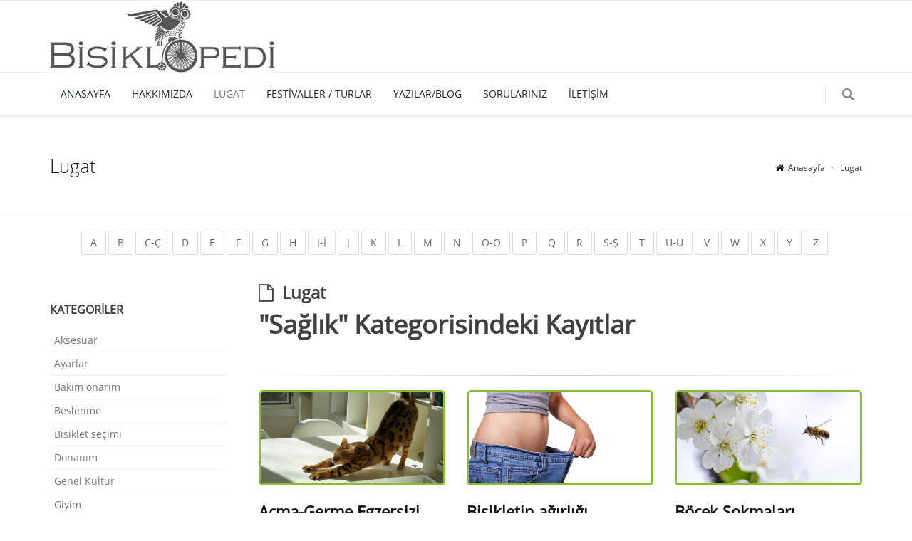

--- FILE ---
content_type: text/html; charset=UTF-8
request_url: https://bisiklopedi.com/lugat/kategori/saglik
body_size: 12024
content:
 <!DOCTYPE html><!--[if IE 8]><html class="ie ie8" lang="tr"><![endif]--><!--[if IE 9]><html class="ie ie9" lang="tr"><![endif]--><!--[if gt IE 9]><!--><html lang="tr"><!--<![endif]--> <head> <meta charset="utf-8"> <title>Bisiklopedi - Bisiklet Ansiklopedisi | Lugat</title> <meta name="viewport" content="width=device-width, maximum-scale=1, initial-scale=1, user-scalable=0"> <!--[if IE]><meta http-equiv='X-UA-Compatible' content='IE=edge,chrome=1'><![endif]--> <meta http-equiv="date" content="Fri, 11 November 2016 12:52:17 +03"> <meta http-equiv="last-modified" content="Sun, 02 July 2023 00:00:40 +03"> <meta name="copyright" content="© 2026 bisiklopedi.com &amp; Bisiklopedi - Bisiklet Ansiklopedisi"> <meta name="keywords" content="bisiklet ansiklopedisi, bisiklet sözlüğü, bisiklet sözlük, bisiklet nedir, bisiklet bilgi"> <meta name="description" content="Bisiklet ansiklopedisi: a'dan z'ye bisiklet."> <meta name="robots" content="index, follow"> <meta name="author" content="bisiklopedi.com"> <meta property="og:site_name" content="Bisiklopedi - Bisiklet Ansiklopedisi"> <meta property="og:locale" content="tr_TR"> <meta property="og:url" content="https://bisiklopedi.com/lugat"> <meta property="og:title" content="Lugat"> <meta property="og:description" content="Bisiklet ansiklopedisi: a'dan z'ye bisiklet."> <meta property="og:type" content="article"> <meta property="article:published_time" content="2016-11-11T12:52:01+03:00"> <meta property="article:modified_time" content="2023-07-02T00:00:40+03:00"> <link rel="shortcut icon" href="/files/logo/bisiklopedi-favicon.png"> <link rel="apple-touch-icon-precomposed" sizes="144x144" href="https://bisiklopedi.com/files/favicon/apple-touch-icon-144-precomposed.png"> <link rel="apple-touch-icon-precomposed" sizes="114x114" href="https://bisiklopedi.com/files/favicon/apple-touch-icon-114-precomposed.png"> <link rel="apple-touch-icon-precomposed" sizes="72x72" href="https://bisiklopedi.com/files/favicon/apple-touch-icon-72-precomposed.png"> <link rel="apple-touch-icon-precomposed" href="https://bisiklopedi.com/files/favicon/apple-touch-icon-57-precomposed.png"> <link rel="alternate" type="application/rss+xml" href="https://bisiklopedi.com/rss/feed.xml"> <style> /* cyrillic-ext */ @font-face { font-family: 'Open Sans'; font-style: normal; font-weight: 300; src: local('Open Sans Light'), local('OpenSans-Light'), url(https://fonts.gstatic.com/s/opensans/v13/DXI1ORHCpsQm3Vp6mXoaTa-j2U0lmluP9RWlSytm3ho.woff2) format('woff2'); unicode-range: U+0460-052F, U+20B4, U+2DE0-2DFF, U+A640-A69F; } /* cyrillic */ @font-face { font-family: 'Open Sans'; font-style: normal; font-weight: 300; src: local('Open Sans Light'), local('OpenSans-Light'), url(https://fonts.gstatic.com/s/opensans/v13/DXI1ORHCpsQm3Vp6mXoaTZX5f-9o1vgP2EXwfjgl7AY.woff2) format('woff2'); unicode-range: U+0400-045F, U+0490-0491, U+04B0-04B1, U+2116; } /* greek-ext */ @font-face { font-family: 'Open Sans'; font-style: normal; font-weight: 300; src: local('Open Sans Light'), local('OpenSans-Light'), url(https://fonts.gstatic.com/s/opensans/v13/DXI1ORHCpsQm3Vp6mXoaTRWV49_lSm1NYrwo-zkhivY.woff2) format('woff2'); unicode-range: U+1F00-1FFF; } /* greek */ @font-face { font-family: 'Open Sans'; font-style: normal; font-weight: 300; src: local('Open Sans Light'), local('OpenSans-Light'), url(https://fonts.gstatic.com/s/opensans/v13/DXI1ORHCpsQm3Vp6mXoaTaaRobkAwv3vxw3jMhVENGA.woff2) format('woff2'); unicode-range: U+0370-03FF; } /* vietnamese */ @font-face { font-family: 'Open Sans'; font-style: normal; font-weight: 300; src: local('Open Sans Light'), local('OpenSans-Light'), url(https://fonts.gstatic.com/s/opensans/v13/DXI1ORHCpsQm3Vp6mXoaTf8zf_FOSsgRmwsS7Aa9k2w.woff2) format('woff2'); unicode-range: U+0102-0103, U+1EA0-1EF1, U+20AB; } /* latin-ext */ @font-face { font-family: 'Open Sans'; font-style: normal; font-weight: 300; src: local('Open Sans Light'), local('OpenSans-Light'), url(https://fonts.gstatic.com/s/opensans/v13/DXI1ORHCpsQm3Vp6mXoaTT0LW-43aMEzIO6XUTLjad8.woff2) format('woff2'); unicode-range: U+0100-024F, U+1E00-1EFF, U+20A0-20AB, U+20AD-20CF, U+2C60-2C7F, U+A720-A7FF; } /* latin */ @font-face { font-family: 'Open Sans'; font-style: normal; font-weight: 300; src: local('Open Sans Light'), local('OpenSans-Light'), url(https://fonts.gstatic.com/s/opensans/v13/DXI1ORHCpsQm3Vp6mXoaTegdm0LZdjqr5-oayXSOefg.woff2) format('woff2'); unicode-range: U+0000-00FF, U+0131, U+0152-0153, U+02C6, U+02DA, U+02DC, U+2000-206F, U+2074, U+20AC, U+2212, U+2215, U+E0FF, U+EFFD, U+F000; } /* cyrillic-ext */ @font-face { font-family: 'Open Sans'; font-style: normal; font-weight: 400; src: local('Open Sans'), local('OpenSans'), url(https://fonts.gstatic.com/s/opensans/v13/K88pR3goAWT7BTt32Z01mxJtnKITppOI_IvcXXDNrsc.woff2) format('woff2'); unicode-range: U+0460-052F, U+20B4, U+2DE0-2DFF, U+A640-A69F; } /* cyrillic */ @font-face { font-family: 'Open Sans'; font-style: normal; font-weight: 400; src: local('Open Sans'), local('OpenSans'), url(https://fonts.gstatic.com/s/opensans/v13/RjgO7rYTmqiVp7vzi-Q5URJtnKITppOI_IvcXXDNrsc.woff2) format('woff2'); unicode-range: U+0400-045F, U+0490-0491, U+04B0-04B1, U+2116; } /* greek-ext */ @font-face { font-family: 'Open Sans'; font-style: normal; font-weight: 400; src: local('Open Sans'), local('OpenSans'), url(https://fonts.gstatic.com/s/opensans/v13/LWCjsQkB6EMdfHrEVqA1KRJtnKITppOI_IvcXXDNrsc.woff2) format('woff2'); unicode-range: U+1F00-1FFF; } /* greek */ @font-face { font-family: 'Open Sans'; font-style: normal; font-weight: 400; src: local('Open Sans'), local('OpenSans'), url(https://fonts.gstatic.com/s/opensans/v13/xozscpT2726on7jbcb_pAhJtnKITppOI_IvcXXDNrsc.woff2) format('woff2'); unicode-range: U+0370-03FF; } /* vietnamese */ @font-face { font-family: 'Open Sans'; font-style: normal; font-weight: 400; src: local('Open Sans'), local('OpenSans'), url(https://fonts.gstatic.com/s/opensans/v13/59ZRklaO5bWGqF5A9baEERJtnKITppOI_IvcXXDNrsc.woff2) format('woff2'); unicode-range: U+0102-0103, U+1EA0-1EF1, U+20AB; } /* latin-ext */ @font-face { font-family: 'Open Sans'; font-style: normal; font-weight: 400; src: local('Open Sans'), local('OpenSans'), url(https://fonts.gstatic.com/s/opensans/v13/u-WUoqrET9fUeobQW7jkRRJtnKITppOI_IvcXXDNrsc.woff2) format('woff2'); unicode-range: U+0100-024F, U+1E00-1EFF, U+20A0-20AB, U+20AD-20CF, U+2C60-2C7F, U+A720-A7FF; } /* latin */ @font-face { font-family: 'Open Sans'; font-style: normal; font-weight: 400; src: local('Open Sans'), local('OpenSans'), url(https://fonts.gstatic.com/s/opensans/v13/cJZKeOuBrn4kERxqtaUH3VtXRa8TVwTICgirnJhmVJw.woff2) format('woff2'); unicode-range: U+0000-00FF, U+0131, U+0152-0153, U+02C6, U+02DA, U+02DC, U+2000-206F, U+2074, U+20AC, U+2212, U+2215, U+E0FF, U+EFFD, U+F000; } </style> <link href="/theme/erksel/assets/plugins/bootstrap/css/bootstrap.min.css" rel="stylesheet" type="text/css"> <link href="/theme/erksel/assets/css/erksel.min.css" rel="stylesheet" type="text/css"> <link href="/theme/erksel/assets/css/header-1.min.css" rel="stylesheet" type="text/css"> <link href="/theme/erksel/assets/css/color_scheme/green.min.css" rel="stylesheet" type="text/css" id="color_scheme"> <style> span.erkselposta:after { content: ""; } #topMain li a { text-transform: uppercase; } .page-header-h1 { margin: 0px; padding: 0px; font-size: 26px; font-weight: 300; } ul.blog-post-info li a::after { content: ''; } .hidethis { display: none; } .tag > span.txt { text-transform: lowercase; } .margin-bottom-reset { margin-bottom: 0 !important; } .border-3-solid { border: 3px solid; } .text-center-force { text-align: center !important; } .responsive-video { height: 0; padding-top: 25px; padding-bottom: 67.5%; margin-bottom: 10px; position: relative; overflow: hidden; } .responsive-video.vimeo { padding-top: 0; } .responsive-video.widescreen { padding-bottom: 57.25%; } .responsive-video embed, .responsive-video iframe, .responsive-video object, .responsive-video video { top: 0; left: 0; width: 100%; height: 100%; position: absolute; } @media (max-width: 767px) { .responsive-video { padding-top: 0; } } .white-shadow { text-shadow: 2px 2px white !important; } .side-nav .list-group li a { text-transform: none !important; } .border-0 { border: 0px; } .toggle-content label { background: inherit !important; } .toggle.toggle-transparent-body .toggle > label { background: #666; color: white; } .flag-box { display: block; margin-top: 18px; margin-right: 10px; } </style> <style> #wrapper section:nth-of-type(2) { padding: 10px !important; } </style> <script data-ad-client="ca-pub-3832293903157066" async src="https://pagead2.googlesyndication.com/pagead/js/adsbygoogle.js"></script> <!-- Google tag (gtag.js) --> <script async src="https://www.googletagmanager.com/gtag/js?id=G-LL6N9T9JD6"></script> <script> window.dataLayer = window.dataLayer || []; function gtag(){dataLayer.push(arguments);} gtag('js', new Date()); gtag('config', 'G-LL6N9T9JD6'); </script> </head> <body class="smoothscroll enable-animation"> <div id="wrapper"> <div id="topBar"> <div class="border-top block clearfix"> <div class="container"> <a class="logo has-banner pull-left text-center-md" href="https://bisiklopedi.com/"> <img src="/files/logo/logo-bisiklopedi.jpg" title="logo-bisiklopedi.jpg" alt="logo-bisiklopedi.jpg"> </a> </div> </div></div> <div id="header" class="clearfix header-sm"> <header id="topNav"> <div class="container"> <button class="btn btn-mobile" data-toggle="collapse" data-target=".nav-main-collapse"> <i class="fa fa-bars"></i> </button> <ul class="pull-right nav nav-pills nav-second-main"> <li class="search"> <a href="javascript:;"> <i class="fa fa-search"></i> </a> <div class="search-box"> <form action="https://bisiklopedi.com/arama" enctype="text/plain" role="search" method="get"> <div class="input-group"> <input type="text" name="q" placeholder="Arama" value="" class="form-control"> <span class="input-group-btn"> <button class="btn btn-primary" type="submit"> Arama </button> </span> </div></form> </div> </li> </ul> <div class="navbar-collapse pull-left nav-main-collapse collapse nopadding-left nopadding-right"> <nav class="nav-main"> <ul id="topMain" class="nav nav-pills nav-main"> <li> <a href="/" > Anasayfa </a> </li> <li> <a href="/hakkimizda" > Hakkımızda </a> </li> <li> <a href="/lugat" > Lugat </a> </li> <li> <a href="/etkinlikler" > Festivaller / Turlar </a> </li> <li> <a href="/blog" > Yazılar/Blog </a> </li> <li> <a href="/sss" > Sorularınız </a> </li> <li> <a href="/iletisim" > İletişim </a> </li> </ul> </nav> </div> </div> </header> </div> <section class="page-header page-header-md light"> <div class="container"> <div class="page-header-h1">Lugat</div> <ol class="breadcrumb" itemscope itemtype="http://schema.org/BreadcrumbList"> <li itemprop="itemListElement" itemscope itemtype="http://schema.org/ListItem"> <i class="fa fa-home pr-10"></i>&nbsp; <a href="https://bisiklopedi.com/" itemprop="item"> <span itemprop="name">Anasayfa</span> <meta itemprop="position" content="1"> </a> </li> <li class="active" itemprop="itemListElement" itemscope itemtype="http://schema.org/ListItem"> <a href="/lugat" itemprop="item"> <span itemprop="name">Lugat</span> <meta itemprop="position" content="2"> </a> </li> </ol> </div> </section> <div class="container text-center"> <ul id="letters" class="pagination"> <li> <a href="https://bisiklopedi.com/lugat/harf/a">A</a> </li> <li> <a href="https://bisiklopedi.com/lugat/harf/b">B</a> </li> <li> <a href="https://bisiklopedi.com/lugat/harf/c">C-Ç</a> </li> <li> <a href="https://bisiklopedi.com/lugat/harf/d">D</a> </li> <li> <a href="https://bisiklopedi.com/lugat/harf/e">E</a> </li> <li> <a href="https://bisiklopedi.com/lugat/harf/f">F</a> </li> <li> <a href="https://bisiklopedi.com/lugat/harf/g">G</a> </li> <li> <a href="https://bisiklopedi.com/lugat/harf/h">H</a> </li> <li> <a href="https://bisiklopedi.com/lugat/harf/i">I-İ</a> </li> <li> <a href="https://bisiklopedi.com/lugat/harf/j">J</a> </li> <li> <a href="https://bisiklopedi.com/lugat/harf/k">K</a> </li> <li> <a href="https://bisiklopedi.com/lugat/harf/l">L</a> </li> <li> <a href="https://bisiklopedi.com/lugat/harf/m">M</a> </li> <li> <a href="https://bisiklopedi.com/lugat/harf/n">N</a> </li> <li> <a href="https://bisiklopedi.com/lugat/harf/o">O-Ö</a> </li> <li> <a href="https://bisiklopedi.com/lugat/harf/p">P</a> </li> <li> <a href="https://bisiklopedi.com/lugat/harf/q">Q</a> </li> <li> <a href="https://bisiklopedi.com/lugat/harf/r">R</a> </li> <li> <a href="https://bisiklopedi.com/lugat/harf/s">S-Ş</a> </li> <li> <a href="https://bisiklopedi.com/lugat/harf/t">T</a> </li> <li> <a href="https://bisiklopedi.com/lugat/harf/u">U-Ü</a> </li> <li> <a href="https://bisiklopedi.com/lugat/harf/v">V</a> </li> <li> <a href="https://bisiklopedi.com/lugat/harf/w">W</a> </li> <li> <a href="https://bisiklopedi.com/lugat/harf/x">X</a> </li> <li> <a href="https://bisiklopedi.com/lugat/harf/y">Y</a> </li> <li> <a href="https://bisiklopedi.com/lugat/harf/z">Z</a> </li> </ul></div> <section class=""> <div class="container"> <div class="row"> <div class="col-md-3 col-sm-3"> <div class="side-nav margin-bottom-60 margin-top-30"> <div class="side-nav-head"> <button class="fa fa-bars"></button> <h4>KATEGORİLER</h4> </div> <ul class="list-group list-group-bordered list-group-noicon uppercase"> <li class="list-group-item"> <a href="https://bisiklopedi.com/lugat/kategori/aksesuar"> Aksesuar </a> </li> <li class="list-group-item"> <a href="https://bisiklopedi.com/lugat/kategori/ayarlar"> Ayarlar </a> </li> <li class="list-group-item"> <a href="https://bisiklopedi.com/lugat/kategori/bakim-onarim"> Bakım onarım </a> </li> <li class="list-group-item"> <a href="https://bisiklopedi.com/lugat/kategori/beslenme"> Beslenme </a> </li> <li class="list-group-item"> <a href="https://bisiklopedi.com/lugat/kategori/bisiklet-secimi"> Bisiklet seçimi </a> </li> <li class="list-group-item"> <a href="https://bisiklopedi.com/lugat/kategori/donanim"> Donanım </a> </li> <li class="list-group-item"> <a href="https://bisiklopedi.com/lugat/kategori/genel-kultur"> Genel Kültür </a> </li> <li class="list-group-item"> <a href="https://bisiklopedi.com/lugat/kategori/giyim"> Giyim </a> </li> <li class="list-group-item"> <a href="https://bisiklopedi.com/lugat/kategori/guvenlik"> Güvenlik </a> </li> <li class="list-group-item"> <a href="https://bisiklopedi.com/lugat/kategori/kamp"> Kamp </a> </li> <li class="list-group-item"> <a href="https://bisiklopedi.com/lugat/kategori/saglik"> Sağlık </a> </li> <li class="list-group-item"> <a href="https://bisiklopedi.com/lugat/kategori/surus-teknikeri"> Sürüş teknikeri </a> </li> </ul> </div> <hr> <h3 class="hidden-xs size-16 margin-bottom-20">ETİKETLER</h3> <div class="hidden-xs margin-bottom-60"> <a class="tag" href="/lugatetiketleri/akort"> <span class="txt">akort</span> <span class="num">5</span> </a> <a class="tag" href="/lugatetiketleri/amortisor"> <span class="txt">amortisör</span> <span class="num">4</span> </a> <a class="tag" href="/lugatetiketleri/antrenman"> <span class="txt">Antrenman</span> <span class="num">7</span> </a> <a class="tag" href="/lugatetiketleri/bagaj"> <span class="txt">bagaj</span> <span class="num">7</span> </a> <a class="tag" href="/lugatetiketleri/bisiklet-dis-lastik"> <span class="txt">bisiklet dış lastik</span> <span class="num">13</span> </a> <a class="tag" href="/lugatetiketleri/bisiklet-turleri"> <span class="txt">bisiklet türleri</span> <span class="num">16</span> </a> <a class="tag" href="/lugatetiketleri/bisikletin-faydalari"> <span class="txt">bisikletin faydaları</span> <span class="num">7</span> </a> <a class="tag" href="/lugatetiketleri/brooks"> <span class="txt">brooks</span> <span class="num">4</span> </a> <a class="tag" href="/lugatetiketleri/city-bike"> <span class="txt">city bike</span> <span class="num">7</span> </a> <a class="tag" href="/lugatetiketleri/cocuk"> <span class="txt">çocuk</span> <span class="num">6</span> </a> <a class="tag" href="/lugatetiketleri/dag-bisikleti"> <span class="txt">dağ bisikleti</span> <span class="num">6</span> </a> <a class="tag" href="/lugatetiketleri/ekoloji"> <span class="txt">ekoloji</span> <span class="num">4</span> </a> <a class="tag" href="/lugatetiketleri/elcik"> <span class="txt">elcik</span> <span class="num">9</span> </a> <a class="tag" href="/lugatetiketleri/elcik-ayarlari"> <span class="txt">elcik ayarları</span> <span class="num">5</span> </a> <a class="tag" href="/lugatetiketleri/fren"> <span class="txt">fren</span> <span class="num">13</span> </a> <a class="tag" href="/lugatetiketleri/gidon"> <span class="txt">gidon</span> <span class="num">2</span> </a> <a class="tag" href="/lugatetiketleri/gidon-ayarlari"> <span class="txt">gidon ayarları</span> <span class="num">6</span> </a> <a class="tag" href="/lugatetiketleri/ilk-yardim"> <span class="txt">ilk yardım</span> <span class="num">11</span> </a> <a class="tag" href="/lugatetiketleri/jant"> <span class="txt">jant</span> <span class="num">3</span> </a> <a class="tag" href="/lugatetiketleri/kadro-boyu"> <span class="txt">kadro boyu</span> <span class="num">2</span> </a> <a class="tag" href="/lugatetiketleri/kalori"> <span class="txt">kalori</span> <span class="num">5</span> </a> <a class="tag" href="/lugatetiketleri/karpal-tunel"> <span class="txt">karpal tunel</span> <span class="num">6</span> </a> <a class="tag" href="/lugatetiketleri/kilitli-ayakkabi"> <span class="txt">kilitli ayakkabı</span> <span class="num">2</span> </a> <a class="tag" href="/lugatetiketleri/kilo-verme"> <span class="txt">kilo verme</span> <span class="num">4</span> </a> <a class="tag" href="/lugatetiketleri/laktik-asit"> <span class="txt">Laktik Asit</span> <span class="num">2</span> </a> <a class="tag" href="/lugatetiketleri/patlak"> <span class="txt">patlak</span> <span class="num">10</span> </a> <a class="tag" href="/lugatetiketleri/pist-yarislari"> <span class="txt">pist yarışları</span> <span class="num">10</span> </a> <a class="tag" href="/lugatetiketleri/sehir-bisikleti"> <span class="txt">şehir bisikleti</span> <span class="num">7</span> </a> <a class="tag" href="/lugatetiketleri/sele"> <span class="txt">sele</span> <span class="num">6</span> </a> <a class="tag" href="/lugatetiketleri/sonlandirici-limit-kurs-ayari"> <span class="txt">sonlandırıcı (limit/kurs) ayarı</span> <span class="num">3</span> </a> <a class="tag" href="/lugatetiketleri/spd"> <span class="txt">spd</span> <span class="num">2</span> </a> <a class="tag" href="/lugatetiketleri/surdurulebilir-ulasim"> <span class="txt">sürdürülebilir ulaşım</span> <span class="num">4</span> </a> <a class="tag" href="/lugatetiketleri/surdurulebilir-yasam"> <span class="txt">sürdürülebilir yaşam</span> <span class="num">5</span> </a> <a class="tag" href="/lugatetiketleri/suspansiyon"> <span class="txt">süspansiyon</span> <span class="num">4</span> </a> <a class="tag" href="/lugatetiketleri/trafik"> <span class="txt">trafik</span> <span class="num">1</span> </a> <a class="tag" href="/lugatetiketleri/vites"> <span class="txt">vites</span> <span class="num">10</span> </a> <a class="tag" href="/lugatetiketleri/vites-ayarlari"> <span class="txt">vites ayarları</span> <span class="num">2</span> </a> <a class="tag" href="/lugatetiketleri/zincir"> <span class="txt">zincir</span> <span class="num">8</span> </a> </div> <hr><div class="hidden-xs margin-top-30 margin-bottom-60"> <a href="https://bisiklopedi.com/rss/feed.xml" target="_blank" class="social-icon social-icon-border social-rss pull-left" data-toggle="tooltip" data-placement="top" title="RSS"> <i class="icon-rss"></i> <i class="icon-rss"></i></a><a target="_blank" href="https://www.facebook.com/Bisiklopedicom-1320805327940336/" class="social-icon social-icon-border social-facebook pull-left" data-toggle="tooltip" data-placement="top" title="Facebook"> <i class="icon-facebook"></i> <i class="icon-facebook"></i></a><a target="_blank" href="https://twitter.com/bisiklopedi" class="social-icon social-icon-border social-twitter pull-left" data-toggle="tooltip" data-placement="top" title="Twitter"> <i class="icon-twitter"></i> <i class="icon-twitter"></i></a><a target="_blank" href="https://www.youtube.com/channel/UCjbW9x7r9bG8iHkMmuEudZA" class="social-icon social-icon-border social-youtube pull-left" data-toggle="tooltip" data-placement="top" title="YouTube"> <i class="icon-youtube"></i> <i class="icon-youtube"></i></a></div> </div> <div class="col-md-9 col-sm-9"> <h1 class="blog-post-title"> <i class="fa fa-file-o"></i>&nbsp; Lugat </h1> <h1> "Sağlık" Kategorisindeki Kayıtlar </h1> <hr class="margin-bottom-20 margin-top-20"> <div class="row"> <div class="blog-post-item col-md-4 col-sm-4"> <figure class="margin-bottom-20"> <a href="/madde/acma-germe-egzersizi"> <img class="theme-color img-responsive img-rounded border-3-solid" src="/files/lugat/a/acma-germe-egzersizi03.jpeg" alt="acma-germe-egzersizi03.jpeg" title="acma-germe-egzersizi03.jpeg"> </a> </figure> <h2> <a href="/madde/acma-germe-egzersizi"> Açma-Germe Egzersizi </a></h2><ul class="blog-post-info list-inline"> <li> <a href="javascript:;"> <i class="fa fa-clock-o"></i> <span class="font-lato"> 13 Kasım 2016 </span> </a> </li> <li> <a href="javascript:;"> <i class="fa fa-user"></i> <span class="font-lato"> Bisiklopedi </span> </a> </li> <li> <i class="fa fa-folder-open-o"></i> <a class="category" href="https://bisiklopedi.com/lugat/kategori/saglik"> <span class="font-lato">Sağlık</span> </a> </li> <li> <i class="fa fa-tags"></i> <a class="category" href="/lugatetiketleri/laktik-asit"> <span class="font-lato">Laktik Asit</span>,&nbsp; </a> <a class="category" href="/lugatetiketleri/antrenman"> <span class="font-lato">Antrenman</span> </a> </li> </ul><p>Bisiklet etkinlikleri öncesinde ve sonrasında ısınma, açma-germe egzersizleri önemlidir. Bir yandan sürüş performansı artar öte y…</p><a href="/madde/acma-germe-egzersizi" class="btn btn-reveal btn-default"> <i class="fa fa-plus"></i> <span>Devamı İçin Tıklayın...</span></a> </div> <div class="blog-post-item col-md-4 col-sm-4"> <figure class="margin-bottom-20"> <a href="/madde/bisikletin-agirligi"> <img class="theme-color img-responsive img-rounded border-3-solid" src="/files/lugat/b/bisikletin-agirligi02-bisiklopedi.jpeg" alt="bisikletin-agirligi02-bisiklopedi.jpeg" title="bisikletin-agirligi02-bisiklopedi.jpeg"> </a> </figure> <h2> <a href="/madde/bisikletin-agirligi"> Bisikletin ağırlığı </a></h2><ul class="blog-post-info list-inline"> <li> <a href="javascript:;"> <i class="fa fa-clock-o"></i> <span class="font-lato"> 13 Kasım 2016 </span> </a> </li> <li> <a href="javascript:;"> <i class="fa fa-user"></i> <span class="font-lato"> Bisiklopedi </span> </a> </li> <li> <i class="fa fa-folder-open-o"></i> <a class="category" href="https://bisiklopedi.com/lugat/kategori/saglik"> <span class="font-lato">Sağlık</span>,&nbsp; </a> <a class="category" href="https://bisiklopedi.com/lugat/kategori/beslenme"> <span class="font-lato">Beslenme</span>,&nbsp; </a> <a class="category" href="https://bisiklopedi.com/lugat/kategori/bisiklet-secimi"> <span class="font-lato">Bisiklet seçimi</span> </a> </li> </ul><p>Fazla kilonuz varsa, kilo vermeniz bisikletin ağırlığını azaltmaktan daha kolay olacaktır.</p><a href="/madde/bisikletin-agirligi" class="btn btn-reveal btn-default"> <i class="fa fa-plus"></i> <span>Devamı İçin Tıklayın...</span></a> </div> <div class="blog-post-item col-md-4 col-sm-4"> <figure class="margin-bottom-20"> <a href="/madde/bocek-sokmalari"> <img class="theme-color img-responsive img-rounded border-3-solid" src="/files/lugat/b/bocek-sokmalari02-bisiklopedi.jpeg" alt="bocek-sokmalari02-bisiklopedi.jpeg" title="bocek-sokmalari02-bisiklopedi.jpeg"> </a> </figure> <h2> <a href="/madde/bocek-sokmalari"> Böcek Sokmaları </a></h2><ul class="blog-post-info list-inline"> <li> <a href="javascript:;"> <i class="fa fa-clock-o"></i> <span class="font-lato"> 3 Aralık 2016 </span> </a> </li> <li> <a href="javascript:;"> <i class="fa fa-user"></i> <span class="font-lato"> Bisiklopedi </span> </a> </li> <li> <i class="fa fa-folder-open-o"></i> <a class="category" href="https://bisiklopedi.com/lugat/kategori/saglik"> <span class="font-lato">Sağlık</span> </a> </li> <li> <i class="fa fa-tags"></i> <a class="category" href="/lugatetiketleri/ilk-yardim"> <span class="font-lato">ilk yardım</span> </a> </li> </ul><p>Arı sokması, akrep ve yılan sokmaları, deniz anası ve deniz kestanesi vakalarında ilk yardım</p><a href="/madde/bocek-sokmalari" class="btn btn-reveal btn-default"> <i class="fa fa-plus"></i> <span>Devamı İçin Tıklayın...</span></a> </div> <div class="row"></div> <div class="blog-post-item col-md-4 col-sm-4"> <figure class="margin-bottom-20"> <a href="/madde/d-vitamini"> <img class="theme-color img-responsive img-rounded border-3-solid" src="/files/lugat/d/d-vitamini01-bisiklopedi.jpeg" alt="d-vitamini01-bisiklopedi.jpeg" title="d-vitamini01-bisiklopedi.jpeg"> </a> </figure> <h2> <a href="/madde/d-vitamini"> D Vitamini </a></h2><ul class="blog-post-info list-inline"> <li> <a href="javascript:;"> <i class="fa fa-clock-o"></i> <span class="font-lato"> 27 Şubat 2018 </span> </a> </li> <li> <a href="javascript:;"> <i class="fa fa-user"></i> <span class="font-lato"> Bisiklopedi </span> </a> </li> <li> <i class="fa fa-folder-open-o"></i> <a class="category" href="https://bisiklopedi.com/lugat/kategori/beslenme"> <span class="font-lato">Beslenme</span>,&nbsp; </a> <a class="category" href="https://bisiklopedi.com/lugat/kategori/saglik"> <span class="font-lato">Sağlık</span> </a> </li> </ul><p>Kasların çalışabilmesinde, sinir sisteminin işleyişinde görevleri bulunur. Kemiğin ana yapı taşlarından birisi olan kalsiyumun em…</p><a href="/madde/d-vitamini" class="btn btn-reveal btn-default"> <i class="fa fa-plus"></i> <span>Devamı İçin Tıklayın...</span></a> </div> <div class="blog-post-item col-md-4 col-sm-4"> <figure class="margin-bottom-20"> <a href="/madde/diz-sagligi"> <img class="theme-color img-responsive img-rounded border-3-solid" src="/files/lugat/d/diz-sagligi11-bisiklopedi.jpeg" alt="diz-sagligi11-bisiklopedi.jpeg" title="diz-sagligi11-bisiklopedi.jpeg"> </a> </figure> <h2> <a href="/madde/diz-sagligi"> Diz Sağlığı </a></h2><ul class="blog-post-info list-inline"> <li> <a href="javascript:;"> <i class="fa fa-clock-o"></i> <span class="font-lato"> 1 Mayıs 2017 </span> </a> </li> <li> <a href="javascript:;"> <i class="fa fa-user"></i> <span class="font-lato"> Bisiklopedi </span> </a> </li> <li> <i class="fa fa-folder-open-o"></i> <a class="category" href="https://bisiklopedi.com/lugat/kategori/saglik"> <span class="font-lato">Sağlık</span> </a> </li> </ul><p>Bisiklet -doğru kullanıldığında -diz sağlığını olumlu etkiler. Sorun nedeni değil, tedavi amacıdır.</p><a href="/madde/diz-sagligi" class="btn btn-reveal btn-default"> <i class="fa fa-plus"></i> <span>Devamı İçin Tıklayın...</span></a> </div> <div class="blog-post-item col-md-4 col-sm-4"> <figure class="margin-bottom-20"> <a href="/madde/elcik-ayarlari"> <img class="theme-color img-responsive img-rounded border-3-solid" src="/files/lugat/e/elcik-ayarlari01-bisiklopedi.jpg" alt="elcik-ayarlari01-bisiklopedi.jpg" title="elcik-ayarlari01-bisiklopedi.jpg"> </a> </figure> <h2> <a href="/madde/elcik-ayarlari"> Elcik Ayarları </a></h2><ul class="blog-post-info list-inline"> <li> <a href="javascript:;"> <i class="fa fa-clock-o"></i> <span class="font-lato"> 12 Kasım 2016 </span> </a> </li> <li> <a href="javascript:;"> <i class="fa fa-user"></i> <span class="font-lato"> Bisiklopedi </span> </a> </li> <li> <i class="fa fa-folder-open-o"></i> <a class="category" href="https://bisiklopedi.com/lugat/kategori/saglik"> <span class="font-lato">Sağlık</span>,&nbsp; </a> <a class="category" href="https://bisiklopedi.com/lugat/kategori/ayarlar"> <span class="font-lato">Ayarlar</span> </a> </li> <li> <i class="fa fa-tags"></i> <a class="category" href="/lugatetiketleri/gidon-ayarlari"> <span class="font-lato">gidon ayarları</span>,&nbsp; </a> <a class="category" href="/lugatetiketleri/elcik-ayarlari"> <span class="font-lato">elcik ayarları</span>,&nbsp; </a> <a class="category" href="/lugatetiketleri/elcik"> <span class="font-lato">elcik</span>,&nbsp; </a> <a class="category" href="/lugatetiketleri/karpal-tunel"> <span class="font-lato">karpal tunel</span>,&nbsp; </a> <a class="category" href="/lugatetiketleri/fren"> <span class="font-lato">fren</span> </a> </li> </ul><p>Fren ve vites kollarının açıları.</p><a href="/madde/elcik-ayarlari" class="btn btn-reveal btn-default"> <i class="fa fa-plus"></i> <span>Devamı İçin Tıklayın...</span></a> </div> <div class="row"></div> <div class="blog-post-item col-md-4 col-sm-4"> <figure class="margin-bottom-20"> <a href="/madde/ellerde-uyusma"> <img class="theme-color img-responsive img-rounded border-3-solid" src="/files/lugat/e/ellerde-uyusma01-bisiklopedi.jpg" alt="ellerde-uyusma01-bisiklopedi.jpg" title="ellerde-uyusma01-bisiklopedi.jpg"> </a> </figure> <h2> <a href="/madde/ellerde-uyusma"> Ellerde Uyuşma </a></h2><ul class="blog-post-info list-inline"> <li> <a href="javascript:;"> <i class="fa fa-clock-o"></i> <span class="font-lato"> 12 Kasım 2016 </span> </a> </li> <li> <a href="javascript:;"> <i class="fa fa-user"></i> <span class="font-lato"> Bisiklopedi </span> </a> </li> <li> <i class="fa fa-folder-open-o"></i> <a class="category" href="https://bisiklopedi.com/lugat/kategori/saglik"> <span class="font-lato">Sağlık</span> </a> </li> <li> <i class="fa fa-tags"></i> <a class="category" href="/lugatetiketleri/elcik"> <span class="font-lato">elcik</span>,&nbsp; </a> <a class="category" href="/lugatetiketleri/karpal-tunel"> <span class="font-lato">karpal tunel</span> </a> </li> </ul><p>Ellerde uyuşma öncelikle bir karpal tunel belirtisidir.</p><a href="/madde/ellerde-uyusma" class="btn btn-reveal btn-default"> <i class="fa fa-plus"></i> <span>Devamı İçin Tıklayın...</span></a> </div> <div class="blog-post-item col-md-4 col-sm-4"> <figure class="margin-bottom-20"> <a href="/madde/form-tutmak"> <img class="theme-color img-responsive img-rounded border-3-solid" src="/files/lugat/f/form-tutmak02-bisiklopedi.jpeg" alt="form-tutmak02-bisiklopedi.jpeg" title="form-tutmak02-bisiklopedi.jpeg"> </a> </figure> <h2> <a href="/madde/form-tutmak"> Form Tutmak </a></h2><ul class="blog-post-info list-inline"> <li> <a href="javascript:;"> <i class="fa fa-clock-o"></i> <span class="font-lato"> 5 Nisan 2017 </span> </a> </li> <li> <a href="javascript:;"> <i class="fa fa-user"></i> <span class="font-lato"> Bisiklopedi </span> </a> </li> <li> <i class="fa fa-folder-open-o"></i> <a class="category" href="https://bisiklopedi.com/lugat/kategori/saglik"> <span class="font-lato">Sağlık</span>,&nbsp; </a> <a class="category" href="https://bisiklopedi.com/lugat/kategori/surus-teknikeri"> <span class="font-lato">Sürüş teknikeri</span> </a> </li> <li> <i class="fa fa-tags"></i> <a class="category" href="/lugatetiketleri/antrenman"> <span class="font-lato">Antrenman</span>,&nbsp; </a> <a class="category" href="/lugatetiketleri/kilo-verme"> <span class="font-lato">kilo verme</span> </a> </li> </ul><p>Uzun süre ara verenler ve yeni başlayanlar form tutmak için düşük yoğunluklu bir antrenman programına gereksinim duyabilirler.</p><a href="/madde/form-tutmak" class="btn btn-reveal btn-default"> <i class="fa fa-plus"></i> <span>Devamı İçin Tıklayın...</span></a> </div> <div class="blog-post-item col-md-4 col-sm-4"> <figure class="margin-bottom-20"> <a href="/madde/hipotermi"> <img class="theme-color img-responsive img-rounded border-3-solid" src="/files/lugat/h/hipotermi-01-bisiklopedi.jpg" alt="hipotermi-01-bisiklopedi.jpg" title="hipotermi-01-bisiklopedi.jpg"> </a> </figure> <h2> <a href="/madde/hipotermi"> Hipotermi </a></h2><ul class="blog-post-info list-inline"> <li> <a href="javascript:;"> <i class="fa fa-clock-o"></i> <span class="font-lato"> 28 Ocak 2019 </span> </a> </li> <li> <a href="javascript:;"> <i class="fa fa-user"></i> <span class="font-lato"> Bisiklopedi </span> </a> </li> <li> <i class="fa fa-folder-open-o"></i> <a class="category" href="https://bisiklopedi.com/lugat/kategori/saglik"> <span class="font-lato">Sağlık</span> </a> </li> <li> <i class="fa fa-tags"></i> <a class="category" href="/lugatetiketleri/ilk-yardim"> <span class="font-lato">ilk yardım</span> </a> </li> </ul><p>Hipotermi beden sıcaklığının 35 derecenin altına düşmesiyle ortaya çıkan sağlık sorunu.</p><a href="/madde/hipotermi" class="btn btn-reveal btn-default"> <i class="fa fa-plus"></i> <span>Devamı İçin Tıklayın...</span></a> </div> <div class="row"></div> <div class="blog-post-item col-md-4 col-sm-4"> <figure class="margin-bottom-20"> <a href="/madde/iktidarsizlik"> <img class="theme-color img-responsive img-rounded border-3-solid" src="/files/lugat/i/iktidarsizlik02-bisiklopedi.jpeg" alt="iktidarsizlik02-bisiklopedi.jpeg" title="iktidarsizlik02-bisiklopedi.jpeg"> </a> </figure> <h2> <a href="/madde/iktidarsizlik"> İktidarsızlık </a></h2><ul class="blog-post-info list-inline"> <li> <a href="javascript:;"> <i class="fa fa-clock-o"></i> <span class="font-lato"> 4 Ocak 2017 </span> </a> </li> <li> <a href="javascript:;"> <i class="fa fa-user"></i> <span class="font-lato"> Bisiklopedi </span> </a> </li> <li> <i class="fa fa-folder-open-o"></i> <a class="category" href="https://bisiklopedi.com/lugat/kategori/saglik"> <span class="font-lato">Sağlık</span> </a> </li> <li> <i class="fa fa-tags"></i> <a class="category" href="/lugatetiketleri/sele"> <span class="font-lato">sele</span>,&nbsp; </a> <a class="category" href="/lugatetiketleri/bisikletin-faydalari"> <span class="font-lato">bisikletin faydaları</span> </a> </li> </ul><p>Bisiklete çok binmenin iktidarsızlığa yol açacağı, bisikletçilerin en büyük korkularındandır.</p><a href="/madde/iktidarsizlik" class="btn btn-reveal btn-default"> <i class="fa fa-plus"></i> <span>Devamı İçin Tıklayın...</span></a> </div> <div class="blog-post-item col-md-4 col-sm-4"> <figure class="margin-bottom-20"> <a href="/madde/ilk-kullanimda-yasanan-sorunlar"> <img class="theme-color img-responsive img-rounded border-3-solid" src="/files/lugat/i/ilk-kullanimda-yasanan-sorunlar01-bisiklopedi.jpg" alt="ilk-kullanimda-yasanan-sorunlar01-bisiklopedi.jpg" title="ilk-kullanimda-yasanan-sorunlar01-bisiklopedi.jpg"> </a> </figure> <h2> <a href="/madde/ilk-kullanimda-yasanan-sorunlar"> İlk Kullanımda Yaşanan Sorunlar </a></h2><ul class="blog-post-info list-inline"> <li> <a href="javascript:;"> <i class="fa fa-clock-o"></i> <span class="font-lato"> 12 Kasım 2016 </span> </a> </li> <li> <a href="javascript:;"> <i class="fa fa-user"></i> <span class="font-lato"> Bisiklopedi </span> </a> </li> <li> <i class="fa fa-folder-open-o"></i> <a class="category" href="https://bisiklopedi.com/lugat/kategori/saglik"> <span class="font-lato">Sağlık</span> </a> </li> <li> <i class="fa fa-tags"></i> <a class="category" href="/lugatetiketleri/elcik"> <span class="font-lato">elcik</span>,&nbsp; </a> <a class="category" href="/lugatetiketleri/elcik-ayarlari"> <span class="font-lato">elcik ayarları</span>,&nbsp; </a> <a class="category" href="/lugatetiketleri/karpal-tunel"> <span class="font-lato">karpal tunel</span> </a> </li> </ul><p>İlk kullanımda popoda, eller, kollar, boyun ve sırtta, bacak kaslarında ağrı ve sızılar olabilir. Tüm bu şikayetler zamanla azala…</p><a href="/madde/ilk-kullanimda-yasanan-sorunlar" class="btn btn-reveal btn-default"> <i class="fa fa-plus"></i> <span>Devamı İçin Tıklayın...</span></a> </div> <div class="blog-post-item col-md-4 col-sm-4"> <figure class="margin-bottom-20"> <a href="/madde/ilk-yardim"> <img class="theme-color img-responsive img-rounded border-3-solid" src="/files/lugat/i/ilk-yardim02-bisiklopedi.jpg" alt="ilk-yardim02-bisiklopedi.jpg" title="ilk-yardim02-bisiklopedi.jpg"> </a> </figure> <h2> <a href="/madde/ilk-yardim"> İlk Yardım </a></h2><ul class="blog-post-info list-inline"> <li> <a href="javascript:;"> <i class="fa fa-clock-o"></i> <span class="font-lato"> 3 Aralık 2016 </span> </a> </li> <li> <a href="javascript:;"> <i class="fa fa-user"></i> <span class="font-lato"> Bisiklopedi </span> </a> </li> <li> <i class="fa fa-folder-open-o"></i> <a class="category" href="https://bisiklopedi.com/lugat/kategori/saglik"> <span class="font-lato">Sağlık</span> </a> </li> <li> <i class="fa fa-tags"></i> <a class="category" href="/lugatetiketleri/ilk-yardim"> <span class="font-lato">ilk yardım</span> </a> </li> </ul><p>Bisiklet kazalarında ilk yardım.</p><a href="/madde/ilk-yardim" class="btn btn-reveal btn-default"> <i class="fa fa-plus"></i> <span>Devamı İçin Tıklayın...</span></a> </div> <div class="row"></div> <div class="blog-post-item col-md-4 col-sm-4"> <figure class="margin-bottom-20"> <a href="/madde/ilk-yardim-kiti"> <img class="theme-color img-responsive img-rounded border-3-solid" src="/files/lugat/i/ilk-yardim-kiti02-bisiklopedi.jpeg" alt="ilk-yardim-kiti02-bisiklopedi.jpeg" title="ilk-yardim-kiti02-bisiklopedi.jpeg"> </a> </figure> <h2> <a href="/madde/ilk-yardim-kiti"> İlk Yardım Kiti </a></h2><ul class="blog-post-info list-inline"> <li> <a href="javascript:;"> <i class="fa fa-clock-o"></i> <span class="font-lato"> 3 Aralık 2016 </span> </a> </li> <li> <a href="javascript:;"> <i class="fa fa-user"></i> <span class="font-lato"> Bisiklopedi </span> </a> </li> <li> <i class="fa fa-folder-open-o"></i> <a class="category" href="https://bisiklopedi.com/lugat/kategori/saglik"> <span class="font-lato">Sağlık</span> </a> </li> <li> <i class="fa fa-tags"></i> <a class="category" href="/lugatetiketleri/ilk-yardim"> <span class="font-lato">ilk yardım</span> </a> </li> </ul><p>Bisikletliler için ilk yardım çantasında olmas gereklenler.</p><a href="/madde/ilk-yardim-kiti" class="btn btn-reveal btn-default"> <i class="fa fa-plus"></i> <span>Devamı İçin Tıklayın...</span></a> </div> <div class="blog-post-item col-md-4 col-sm-4"> <figure class="margin-bottom-20"> <a href="/madde/isinmak-ve-sogumak"> <img class="theme-color img-responsive img-rounded border-3-solid" src="/files/lugat/i/isinmak-ve-sogumak02-bisiklopedi.jpg" alt="isinmak-ve-sogumak02-bisiklopedi.jpg" title="isinmak-ve-sogumak02-bisiklopedi.jpg"> </a> </figure> <h2> <a href="/madde/isinmak-ve-sogumak"> Isınmak ve Soğumak </a></h2><ul class="blog-post-info list-inline"> <li> <a href="javascript:;"> <i class="fa fa-clock-o"></i> <span class="font-lato"> 3 Mayıs 2017 </span> </a> </li> <li> <a href="javascript:;"> <i class="fa fa-user"></i> <span class="font-lato"> Bisiklopedi </span> </a> </li> <li> <i class="fa fa-folder-open-o"></i> <a class="category" href="https://bisiklopedi.com/lugat/kategori/saglik"> <span class="font-lato">Sağlık</span> </a> </li> </ul><p>Her tur öncesinde ısınarak başlamanın ve sonunda soğumanın ilk görülen yararları performansın artışı ve yorgunluğun azalmasıdır.</p><a href="/madde/isinmak-ve-sogumak" class="btn btn-reveal btn-default"> <i class="fa fa-plus"></i> <span>Devamı İçin Tıklayın...</span></a> </div> <div class="blog-post-item col-md-4 col-sm-4"> <figure class="margin-bottom-20"> <a href="/madde/kalori-hesaplama"> <img class="theme-color img-responsive img-rounded border-3-solid" src="/files/lugat/k/kalori-hesaplama02-bisiklopedi.jpg" alt="kalori-hesaplama02-bisiklopedi.jpg" title="kalori-hesaplama02-bisiklopedi.jpg"> </a> </figure> <h2> <a href="/madde/kalori-hesaplama"> Kalori Hesaplama </a></h2><ul class="blog-post-info list-inline"> <li> <a href="javascript:;"> <i class="fa fa-clock-o"></i> <span class="font-lato"> 11 Kasım 2016 </span> </a> </li> <li> <a href="javascript:;"> <i class="fa fa-user"></i> <span class="font-lato"> Bisiklopedi </span> </a> </li> <li> <i class="fa fa-folder-open-o"></i> <a class="category" href="https://bisiklopedi.com/lugat/kategori/beslenme"> <span class="font-lato">Beslenme</span>,&nbsp; </a> <a class="category" href="https://bisiklopedi.com/lugat/kategori/saglik"> <span class="font-lato">Sağlık</span> </a> </li> <li> <i class="fa fa-tags"></i> <a class="category" href="/lugatetiketleri/kilo-verme"> <span class="font-lato">kilo verme</span>,&nbsp; </a> <a class="category" href="/lugatetiketleri/kalori"> <span class="font-lato">kalori</span>,&nbsp; </a> <a class="category" href="/lugatetiketleri/bisikletin-faydalari"> <span class="font-lato">bisikletin faydaları</span> </a> </li> </ul><p>Bisiklet kaç kalori yakar? Bisiklet kalori ilişkisi nedir? Bisiklet zayıflatır mı?</p><a href="/madde/kalori-hesaplama" class="btn btn-reveal btn-default"> <i class="fa fa-plus"></i> <span>Devamı İçin Tıklayın...</span></a> </div> <div class="row"></div> <div class="blog-post-item col-md-4 col-sm-4"> <figure class="margin-bottom-20"> <a href="/madde/kalori-olcegi"> <img class="theme-color img-responsive img-rounded border-3-solid" src="/files/lugat/k/kalori-olcegi21-bisiklopedi.jpg" alt="kalori-olcegi21-bisiklopedi.jpg" title="kalori-olcegi21-bisiklopedi.jpg"> </a> </figure> <h2> <a href="/madde/kalori-olcegi"> Kalori Ölçeği </a></h2><ul class="blog-post-info list-inline"> <li> <a href="javascript:;"> <i class="fa fa-clock-o"></i> <span class="font-lato"> 20 Mart 2018 </span> </a> </li> <li> <a href="javascript:;"> <i class="fa fa-user"></i> <span class="font-lato"> Bisiklopedi </span> </a> </li> <li> <i class="fa fa-folder-open-o"></i> <a class="category" href="https://bisiklopedi.com/lugat/kategori/saglik"> <span class="font-lato">Sağlık</span> </a> </li> <li> <i class="fa fa-tags"></i> <a class="category" href="/lugatetiketleri/kalori"> <span class="font-lato">kalori</span>,&nbsp; </a> <a class="category" href="/lugatetiketleri/bisikletin-faydalari"> <span class="font-lato">bisikletin faydaları</span> </a> </li> </ul><p>Bisiklet kalori ölçeği temel olarak, 1 saat pedal basarak 600-700 kalori olarak hesaplanabilir.</p><a href="/madde/kalori-olcegi" class="btn btn-reveal btn-default"> <i class="fa fa-plus"></i> <span>Devamı İçin Tıklayın...</span></a> </div> <div class="blog-post-item col-md-4 col-sm-4"> <figure class="margin-bottom-20"> <a href="/madde/kan-sekeri-dusmesi-hipoglisemi"> <img class="theme-color img-responsive img-rounded border-3-solid" src="/files/lugat/k/kan-sekeri-dusmesi02-bisiklopedi.jpg" alt="kan-sekeri-dusmesi02-bisiklopedi.jpg" title="kan-sekeri-dusmesi02-bisiklopedi.jpg"> </a> </figure> <h2> <a href="/madde/kan-sekeri-dusmesi-hipoglisemi"> Kan Şekeri Düşmesi (Hipoglisemi) </a></h2><ul class="blog-post-info list-inline"> <li> <a href="javascript:;"> <i class="fa fa-clock-o"></i> <span class="font-lato"> 3 Aralık 2016 </span> </a> </li> <li> <a href="javascript:;"> <i class="fa fa-user"></i> <span class="font-lato"> Bisiklopedi </span> </a> </li> <li> <i class="fa fa-folder-open-o"></i> <a class="category" href="https://bisiklopedi.com/lugat/kategori/beslenme"> <span class="font-lato">Beslenme</span>,&nbsp; </a> <a class="category" href="https://bisiklopedi.com/lugat/kategori/saglik"> <span class="font-lato">Sağlık</span> </a> </li> <li> <i class="fa fa-tags"></i> <a class="category" href="/lugatetiketleri/ilk-yardim"> <span class="font-lato">ilk yardım</span> </a> </li> </ul><p>Hipogliseminin nedenleri: Uzun süre egzersiz ve Uzun süre aç kalmadır. Belirtileri, terleme, taşikardi, hızlı nabız, titreme, yor…</p><a href="/madde/kan-sekeri-dusmesi-hipoglisemi" class="btn btn-reveal btn-default"> <i class="fa fa-plus"></i> <span>Devamı İçin Tıklayın...</span></a> </div> <div class="blog-post-item col-md-4 col-sm-4"> <figure class="margin-bottom-20"> <a href="/madde/kar-korlugu"> <img class="theme-color img-responsive img-rounded border-3-solid" src="/files/lugat/k/kar-korlugu-01-bisiklopedi.jpg" alt="kar-korlugu-01-bisiklopedi.jpg" title="kar-korlugu-01-bisiklopedi.jpg"> </a> </figure> <h2> <a href="/madde/kar-korlugu"> Kar Körlüğü </a></h2><ul class="blog-post-info list-inline"> <li> <a href="javascript:;"> <i class="fa fa-clock-o"></i> <span class="font-lato"> 26 Ocak 2022 </span> </a> </li> <li> <a href="javascript:;"> <i class="fa fa-user"></i> <span class="font-lato"> Bisiklopedi </span> </a> </li> <li> <i class="fa fa-folder-open-o"></i> <a class="category" href="https://bisiklopedi.com/lugat/kategori/saglik"> <span class="font-lato">Sağlık</span> </a> </li> </ul><p>Karla kaplı alanlarda uzun süre bisiklet kullanımı da kar körlüğüne neden olabilir.</p><a href="/madde/kar-korlugu" class="btn btn-reveal btn-default"> <i class="fa fa-plus"></i> <span>Devamı İçin Tıklayın...</span></a> </div> <div class="row"></div> <div class="blog-post-item col-md-4 col-sm-4"> <figure class="margin-bottom-20"> <a href="/madde/kas-agrisi"> <img class="theme-color img-responsive img-rounded border-3-solid" src="/files/lugat/k/kas-agrisi01-bisiklopedi.jpg" alt="kas-agrisi01-bisiklopedi.jpg" title="kas-agrisi01-bisiklopedi.jpg"> </a> </figure> <h2> <a href="/madde/kas-agrisi"> Kas Ağrısı </a></h2><ul class="blog-post-info list-inline"> <li> <a href="javascript:;"> <i class="fa fa-clock-o"></i> <span class="font-lato"> 13 Kasım 2016 </span> </a> </li> <li> <a href="javascript:;"> <i class="fa fa-user"></i> <span class="font-lato"> Bisiklopedi </span> </a> </li> <li> <i class="fa fa-folder-open-o"></i> <a class="category" href="https://bisiklopedi.com/lugat/kategori/saglik"> <span class="font-lato">Sağlık</span> </a> </li> <li> <i class="fa fa-tags"></i> <a class="category" href="/lugatetiketleri/laktik-asit"> <span class="font-lato">Laktik Asit</span>,&nbsp; </a> <a class="category" href="/lugatetiketleri/antrenman"> <span class="font-lato">Antrenman</span> </a> </li> </ul><p>Kas ağrısı, yorgunluk yeni başlayanların en yaygın şikayetleri arasında yer alır. Çözümü çok basit bol su ve egzersiz.</p><a href="/madde/kas-agrisi" class="btn btn-reveal btn-default"> <i class="fa fa-plus"></i> <span>Devamı İçin Tıklayın...</span></a> </div> <div class="blog-post-item col-md-4 col-sm-4"> <figure class="margin-bottom-20"> <a href="/madde/kazalarda-ilk-yardim-bayilma"> <img class="theme-color img-responsive img-rounded border-3-solid" src="/files/lugat/k/kazalarda-ilkyardim-bay-lma01-bisiklopedi.jpg" alt="kazalarda-ilkyardim-bay-lma01-bisiklopedi.jpg" title="kazalarda-ilkyardim-bay-lma01-bisiklopedi.jpg"> </a> </figure> <h2> <a href="/madde/kazalarda-ilk-yardim-bayilma"> Kazalarda İlk Yardım / Bayılma </a></h2><ul class="blog-post-info list-inline"> <li> <a href="javascript:;"> <i class="fa fa-clock-o"></i> <span class="font-lato"> 18 Aralık 2017 </span> </a> </li> <li> <a href="javascript:;"> <i class="fa fa-user"></i> <span class="font-lato"> Bisiklopedi </span> </a> </li> <li> <i class="fa fa-folder-open-o"></i> <a class="category" href="https://bisiklopedi.com/lugat/kategori/saglik"> <span class="font-lato">Sağlık</span> </a> </li> <li> <i class="fa fa-tags"></i> <a class="category" href="/lugatetiketleri/ilk-yardim"> <span class="font-lato">ilk yardım</span> </a> </li> </ul><p>Bisiklet kazalarında bayılma ve şok durumunda yapılacak ilk yardım.</p><a href="/madde/kazalarda-ilk-yardim-bayilma" class="btn btn-reveal btn-default"> <i class="fa fa-plus"></i> <span>Devamı İçin Tıklayın...</span></a> </div> <div class="blog-post-item col-md-4 col-sm-4"> <figure class="margin-bottom-20"> <a href="/madde/kazalarda-ilk-yardim-dis-kirilmalari"> <img class="theme-color img-responsive img-rounded border-3-solid" src="/files/lugat/k/kazalarda-ilkyardim-dis-kirilmalari-01-bisiklopedi.jpg" alt="kazalarda-ilkyardim-dis-kirilmalari-01-bisiklopedi.jpg" title="kazalarda-ilkyardim-dis-kirilmalari-01-bisiklopedi.jpg"> </a> </figure> <h2> <a href="/madde/kazalarda-ilk-yardim-dis-kirilmalari"> Kazalarda İlk Yardım / Diş Kırılmaları </a></h2><ul class="blog-post-info list-inline"> <li> <a href="javascript:;"> <i class="fa fa-clock-o"></i> <span class="font-lato"> 30 Nisan 2021 </span> </a> </li> <li> <a href="javascript:;"> <i class="fa fa-user"></i> <span class="font-lato"> Bisiklopedi </span> </a> </li> <li> <i class="fa fa-folder-open-o"></i> <a class="category" href="https://bisiklopedi.com/lugat/kategori/saglik"> <span class="font-lato">Sağlık</span> </a> </li> <li> <i class="fa fa-tags"></i> <a class="category" href="/lugatetiketleri/ilk-yardim"> <span class="font-lato">ilk yardım</span> </a> </li> </ul><p>Bisiklet kazalarında, diş kırılmalarında yapılacak işlemler.</p><a href="/madde/kazalarda-ilk-yardim-dis-kirilmalari" class="btn btn-reveal btn-default"> <i class="fa fa-plus"></i> <span>Devamı İçin Tıklayın...</span></a> </div> <div class="row"></div> <div class="blog-post-item col-md-4 col-sm-4"> <figure class="margin-bottom-20"> <a href="/madde/kazalarda-ilk-yardim-kanamalar"> <img class="theme-color img-responsive img-rounded border-3-solid" src="/files/lugat/k/kazalarda-ilkyardim-kanama02-bisiklopedi.jpg" alt="kazalarda-ilkyardim-kanama02-bisiklopedi.jpg" title="kazalarda-ilkyardim-kanama02-bisiklopedi.jpg"> </a> </figure> <h2> <a href="/madde/kazalarda-ilk-yardim-kanamalar"> Kazalarda İlk Yardım / Kanamalar </a></h2><ul class="blog-post-info list-inline"> <li> <a href="javascript:;"> <i class="fa fa-clock-o"></i> <span class="font-lato"> 18 Aralık 2017 </span> </a> </li> <li> <a href="javascript:;"> <i class="fa fa-user"></i> <span class="font-lato"> Bisiklopedi </span> </a> </li> <li> <i class="fa fa-folder-open-o"></i> <a class="category" href="https://bisiklopedi.com/lugat/kategori/saglik"> <span class="font-lato">Sağlık</span> </a> </li> <li> <i class="fa fa-tags"></i> <a class="category" href="/lugatetiketleri/ilk-yardim"> <span class="font-lato">ilk yardım</span> </a> </li> </ul><p>Bisiklet kazalarında, kanamalarda yapılacak işlemler.</p><a href="/madde/kazalarda-ilk-yardim-kanamalar" class="btn btn-reveal btn-default"> <i class="fa fa-plus"></i> <span>Devamı İçin Tıklayın...</span></a> </div> <div class="blog-post-item col-md-4 col-sm-4"> <figure class="margin-bottom-20"> <a href="/madde/kollarda-agri"> <img class="theme-color img-responsive img-rounded border-3-solid" src="/files/lugat/k/kollarda-agri01-bisiklopedi.jpeg" alt="kollarda-agri01-bisiklopedi.jpeg" title="kollarda-agri01-bisiklopedi.jpeg"> </a> </figure> <h2> <a href="/madde/kollarda-agri"> Kollarda Ağrı </a></h2><ul class="blog-post-info list-inline"> <li> <a href="javascript:;"> <i class="fa fa-clock-o"></i> <span class="font-lato"> 12 Kasım 2016 </span> </a> </li> <li> <a href="javascript:;"> <i class="fa fa-user"></i> <span class="font-lato"> Bisiklopedi </span> </a> </li> <li> <i class="fa fa-folder-open-o"></i> <a class="category" href="https://bisiklopedi.com/lugat/kategori/saglik"> <span class="font-lato">Sağlık</span> </a> </li> </ul><p>İlk kullanımlarda kollarda ağrı genel şikayetlerden biridir. Zamanla ortadan kalkar. Bisikletin doğru seçilmemesi ve bisiklet aya…</p><a href="/madde/kollarda-agri" class="btn btn-reveal btn-default"> <i class="fa fa-plus"></i> <span>Devamı İçin Tıklayın...</span></a> </div> <div class="blog-post-item col-md-4 col-sm-4"> <figure class="margin-bottom-20"> <a href="/madde/kramp"> <img class="theme-color img-responsive img-rounded border-3-solid" src="/files/lugat/k/kramp01-bisiklopedi.jpg" alt="kramp01-bisiklopedi.jpg" title="kramp01-bisiklopedi.jpg"> </a> </figure> <h2> <a href="/madde/kramp"> Kramp </a></h2><ul class="blog-post-info list-inline"> <li> <a href="javascript:;"> <i class="fa fa-clock-o"></i> <span class="font-lato"> 14 Ocak 2017 </span> </a> </li> <li> <a href="javascript:;"> <i class="fa fa-user"></i> <span class="font-lato"> Bisiklopedi </span> </a> </li> <li> <i class="fa fa-folder-open-o"></i> <a class="category" href="https://bisiklopedi.com/lugat/kategori/saglik"> <span class="font-lato">Sağlık</span> </a> </li> </ul><p>Kramplar, aşırı yorulma, susuzluk sonucunda her bisikletçinin zaman zaman karşılaşabileceği bir sağlık problemidir.</p><a href="/madde/kramp" class="btn btn-reveal btn-default"> <i class="fa fa-plus"></i> <span>Devamı İçin Tıklayın...</span></a> </div> <div class="row"></div> <div class="blog-post-item col-md-4 col-sm-4"> <figure class="margin-bottom-20"> <a href="/madde/laktik-asit"> <img class="theme-color img-responsive img-rounded border-3-solid" src="/files/lugat/l/laktik-asit-bisiklopedi.jpg" alt="laktik-asit-bisiklopedi.jpg" title="laktik-asit-bisiklopedi.jpg"> </a> </figure> <h2> <a href="/madde/laktik-asit"> Laktik Asit </a></h2><ul class="blog-post-info list-inline"> <li> <a href="javascript:;"> <i class="fa fa-clock-o"></i> <span class="font-lato"> 17 Nisan 2017 </span> </a> </li> <li> <a href="javascript:;"> <i class="fa fa-user"></i> <span class="font-lato"> Bisiklopedi </span> </a> </li> <li> <i class="fa fa-folder-open-o"></i> <a class="category" href="https://bisiklopedi.com/lugat/kategori/saglik"> <span class="font-lato">Sağlık</span> </a> </li> </ul><p>Yüksek yoğunluklu egzersiz, anaerobik çalışma sonunda üretilen kaslarda biriken, yorgunluk ve arğrıya neden olan madde.</p><a href="/madde/laktik-asit" class="btn btn-reveal btn-default"> <i class="fa fa-plus"></i> <span>Devamı İçin Tıklayın...</span></a> </div> <div class="blog-post-item col-md-4 col-sm-4"> <figure class="margin-bottom-20"> <a href="/madde/magnezyum"> <img class="theme-color img-responsive img-rounded border-3-solid" src="/files/lugat/m/magnezyum-bisiklopedi.jpg" alt="magnezyum-bisiklopedi.jpg" title="magnezyum-bisiklopedi.jpg"> </a> </figure> <h2> <a href="/madde/magnezyum"> Magnezyum </a></h2><ul class="blog-post-info list-inline"> <li> <a href="javascript:;"> <i class="fa fa-clock-o"></i> <span class="font-lato"> 8 Ocak 2017 </span> </a> </li> <li> <a href="javascript:;"> <i class="fa fa-user"></i> <span class="font-lato"> Bisiklopedi </span> </a> </li> <li> <i class="fa fa-folder-open-o"></i> <a class="category" href="https://bisiklopedi.com/lugat/kategori/saglik"> <span class="font-lato">Sağlık</span> </a> </li> </ul><p>Magnezyum uzun turlarda bisikletçinin en büyük mineral desteği olarak görülebilir. Kas performansı ve yenilenmesini doğrudan doğr…</p><a href="/madde/magnezyum" class="btn btn-reveal btn-default"> <i class="fa fa-plus"></i> <span>Devamı İçin Tıklayın...</span></a> </div> <div class="blog-post-item col-md-4 col-sm-4"> <figure class="margin-bottom-20"> <a href="/madde/medi-kit"> <img class="theme-color img-responsive img-rounded border-3-solid" src="/files/lugat/m/medikit01-bisiklopedi.jpg" alt="medikit01-bisiklopedi.jpg" title="medikit01-bisiklopedi.jpg"> </a> </figure> <h2> <a href="/madde/medi-kit"> Medi-kit </a></h2><ul class="blog-post-info list-inline"> <li> <a href="javascript:;"> <i class="fa fa-clock-o"></i> <span class="font-lato"> 3 Aralık 2016 </span> </a> </li> <li> <a href="javascript:;"> <i class="fa fa-user"></i> <span class="font-lato"> Bisiklopedi </span> </a> </li> <li> <i class="fa fa-folder-open-o"></i> <a class="category" href="https://bisiklopedi.com/lugat/kategori/saglik"> <span class="font-lato">Sağlık</span> </a> </li> <li> <i class="fa fa-tags"></i> <a class="category" href="/lugatetiketleri/ilk-yardim"> <span class="font-lato">ilk yardım</span> </a> </li> </ul><p>Medi-kit: Ağrı kesici, ateş düşürücü tablet Antienflamatuar merhem Antibiyotik merhem Kas gevşetici, ağrı…</p><a href="/madde/medi-kit" class="btn btn-reveal btn-default"> <i class="fa fa-plus"></i> <span>Devamı İçin Tıklayın...</span></a> </div> <div class="row"></div> <div class="blog-post-item col-md-4 col-sm-4"> <figure class="margin-bottom-20"> <a href="/madde/meniskus"> <img class="theme-color img-responsive img-rounded border-3-solid" src="/files/lugat/m/meniskus01-bisiklopedi.jpg" alt="meniskus01-bisiklopedi.jpg" title="meniskus01-bisiklopedi.jpg"> </a> </figure> <h2> <a href="/madde/meniskus"> Menisküs </a></h2><ul class="blog-post-info list-inline"> <li> <a href="javascript:;"> <i class="fa fa-clock-o"></i> <span class="font-lato"> 26 Ağustos 2017 </span> </a> </li> <li> <a href="javascript:;"> <i class="fa fa-user"></i> <span class="font-lato"> Bisiklopedi </span> </a> </li> <li> <i class="fa fa-folder-open-o"></i> <a class="category" href="https://bisiklopedi.com/lugat/kategori/saglik"> <span class="font-lato">Sağlık</span> </a> </li> </ul><p>Dizde yer alan kıkırdak dokudur. Sözcük yaygın olarak bu kıkırdak dokunun yırtılmasıyla oluşan hastalığı anlatmak için kullanılır.</p><a href="/madde/meniskus" class="btn btn-reveal btn-default"> <i class="fa fa-plus"></i> <span>Devamı İçin Tıklayın...</span></a> </div> <div class="blog-post-item col-md-4 col-sm-4"> <figure class="margin-bottom-20"> <a href="/madde/nabiz"> <img class="theme-color img-responsive img-rounded border-3-solid" src="/files/lugat/n/nabiz-01-bisiklopedi.jpg" alt="nabiz-01-bisiklopedi.jpg" title="nabiz-01-bisiklopedi.jpg"> </a> </figure> <h2> <a href="/madde/nabiz"> Nabız </a></h2><ul class="blog-post-info list-inline"> <li> <a href="javascript:;"> <i class="fa fa-clock-o"></i> <span class="font-lato"> 21 Ağustos 2018 </span> </a> </li> <li> <a href="javascript:;"> <i class="fa fa-user"></i> <span class="font-lato"> Bisiklopedi </span> </a> </li> <li> <i class="fa fa-folder-open-o"></i> <a class="category" href="https://bisiklopedi.com/lugat/kategori/saglik"> <span class="font-lato">Sağlık</span>,&nbsp; </a> <a class="category" href="https://bisiklopedi.com/lugat/kategori/surus-teknikeri"> <span class="font-lato">Sürüş teknikeri</span> </a> </li> </ul><p>Nabız, bir biyolojik değişken olarak antrenmanın niteliğini belirler.</p><a href="/madde/nabiz" class="btn btn-reveal btn-default"> <i class="fa fa-plus"></i> <span>Devamı İçin Tıklayın...</span></a> </div> <div class="blog-post-item col-md-4 col-sm-4"> <figure class="margin-bottom-20"> <a href="/madde/roller"> <img class="theme-color img-responsive img-rounded border-3-solid" src="/files/lugat/r/roller-01-bisiklopedi.jpg" alt="roller-01-bisiklopedi.jpg" title="roller-01-bisiklopedi.jpg"> </a> </figure> <h2> <a href="/madde/roller"> Roller </a></h2><ul class="blog-post-info list-inline"> <li> <a href="javascript:;"> <i class="fa fa-clock-o"></i> <span class="font-lato"> 14 Mart 2025 </span> </a> </li> <li> <a href="javascript:;"> <i class="fa fa-user"></i> <span class="font-lato"> Bisiklopedi </span> </a> </li> <li> <i class="fa fa-folder-open-o"></i> <a class="category" href="https://bisiklopedi.com/lugat/kategori/saglik"> <span class="font-lato">Sağlık</span> </a> </li> <li> <i class="fa fa-tags"></i> <a class="category" href="/lugatetiketleri/antrenman"> <span class="font-lato">Antrenman</span> </a> </li> </ul><p>Kötü hava koşullarına karşı iç mekanlarda antrenman yapmak için tasarlanmış özel araçlardır.</p><a href="/madde/roller" class="btn btn-reveal btn-default"> <i class="fa fa-plus"></i> <span>Devamı İçin Tıklayın...</span></a> </div> <div class="row"></div> <div class="blog-post-item col-md-4 col-sm-4"> <figure class="margin-bottom-20"> <a href="/madde/sele-acisi"> <img class="theme-color img-responsive img-rounded border-3-solid" src="/files/lugat/s/seleacisi4-bisiklopedi.jpeg" alt="seleacisi4-bisiklopedi.jpeg" title="seleacisi4-bisiklopedi.jpeg"> </a> </figure> <h2> <a href="/madde/sele-acisi"> Sele Acısı </a></h2><ul class="blog-post-info list-inline"> <li> <a href="javascript:;"> <i class="fa fa-clock-o"></i> <span class="font-lato"> 19 Kasım 2016 </span> </a> </li> <li> <a href="javascript:;"> <i class="fa fa-user"></i> <span class="font-lato"> Bisiklopedi </span> </a> </li> <li> <i class="fa fa-folder-open-o"></i> <a class="category" href="https://bisiklopedi.com/lugat/kategori/saglik"> <span class="font-lato">Sağlık</span> </a> </li> <li> <i class="fa fa-tags"></i> <a class="category" href="/lugatetiketleri/sele"> <span class="font-lato">sele</span>,&nbsp; </a> <a class="category" href="/lugatetiketleri/brooks"> <span class="font-lato">brooks</span> </a> </li> </ul><p>Sele acısı hemen hemen her bisikletçinin yaşadığı, en yaygın şikayettir. Çözüm pedli tayt, sele ayarlarının kişiselleştirilmesi v…</p><a href="/madde/sele-acisi" class="btn btn-reveal btn-default"> <i class="fa fa-plus"></i> <span>Devamı İçin Tıklayın...</span></a> </div> <div class="blog-post-item col-md-4 col-sm-4"> <figure class="margin-bottom-20"> <a href="/madde/sicak-carpmasi"> <img class="theme-color img-responsive img-rounded border-3-solid" src="/files/lugat/s/sicak-carpmasi-01-bisiklopedi.jpg" alt="sicak-carpmasi-01-bisiklopedi.jpg" title="sicak-carpmasi-01-bisiklopedi.jpg"> </a> </figure> <h2> <a href="/madde/sicak-carpmasi"> Sıcak Çarpması </a></h2><ul class="blog-post-info list-inline"> <li> <a href="javascript:;"> <i class="fa fa-clock-o"></i> <span class="font-lato"> 3 Aralık 2016 </span> </a> </li> <li> <a href="javascript:;"> <i class="fa fa-user"></i> <span class="font-lato"> Bisiklopedi </span> </a> </li> <li> <i class="fa fa-folder-open-o"></i> <a class="category" href="https://bisiklopedi.com/lugat/kategori/saglik"> <span class="font-lato">Sağlık</span> </a> </li> </ul><p>Uzun süre sıcakta pedallamak ya da tur sırasında sıcaktan etkilenmek sonucunda yaşanılabilecek en yaygın sağlık sorunudur sıcak ç…</p><a href="/madde/sicak-carpmasi" class="btn btn-reveal btn-default"> <i class="fa fa-plus"></i> <span>Devamı İçin Tıklayın...</span></a> </div> <div class="blog-post-item col-md-4 col-sm-4"> <figure class="margin-bottom-20"> <a href="/madde/tetanoz"> <img class="theme-color img-responsive img-rounded border-3-solid" src="/files/lugat/t/tetanos-bisiklopedi.jpeg" alt="tetanos-bisiklopedi.jpeg" title="tetanos-bisiklopedi.jpeg"> </a> </figure> <h2> <a href="/madde/tetanoz"> Tetanoz </a></h2><ul class="blog-post-info list-inline"> <li> <a href="javascript:;"> <i class="fa fa-clock-o"></i> <span class="font-lato"> 23 Temmuz 2017 </span> </a> </li> <li> <a href="javascript:;"> <i class="fa fa-user"></i> <span class="font-lato"> Bisiklopedi </span> </a> </li> <li> <i class="fa fa-folder-open-o"></i> <a class="category" href="https://bisiklopedi.com/lugat/kategori/saglik"> <span class="font-lato">Sağlık</span> </a> </li> </ul><p>Bisiklet kazaları soncunda olaşabilecek her türlü yaralanma tetanoz riski taşır.</p><a href="/madde/tetanoz" class="btn btn-reveal btn-default"> <i class="fa fa-plus"></i> <span>Devamı İçin Tıklayın...</span></a> </div> <div class="row"></div> <div class="blog-post-item col-md-4 col-sm-4"> <figure class="margin-bottom-20"> <a href="/madde/trainer"> <img class="theme-color img-responsive img-rounded border-3-solid" src="/files/lugat/t/trainer-btwin-01-bisiklopedi.jpg" alt="trainer-btwin-01-bisiklopedi.jpg" title="trainer-btwin-01-bisiklopedi.jpg"> </a> </figure> <h2> <a href="/madde/trainer"> Trainer </a></h2><ul class="blog-post-info list-inline"> <li> <a href="javascript:;"> <i class="fa fa-clock-o"></i> <span class="font-lato"> 5 Nisan 2017 </span> </a> </li> <li> <a href="javascript:;"> <i class="fa fa-user"></i> <span class="font-lato"> Bisiklopedi </span> </a> </li> <li> <i class="fa fa-folder-open-o"></i> <a class="category" href="https://bisiklopedi.com/lugat/kategori/saglik"> <span class="font-lato">Sağlık</span> </a> </li> <li> <i class="fa fa-tags"></i> <a class="category" href="/lugatetiketleri/antrenman"> <span class="font-lato">Antrenman</span> </a> </li> </ul><p>Kötü hava koşullarına karşı iç mekanlarda antrenman yapmak için tasarlanmış özel araçlardır.</p><a href="/madde/trainer" class="btn btn-reveal btn-default"> <i class="fa fa-plus"></i> <span>Devamı İçin Tıklayın...</span></a> </div> <div class="blog-post-item col-md-4 col-sm-4"> <figure class="margin-bottom-20"> <a href="/madde/yaralanmalar"> <img class="theme-color img-responsive img-rounded border-3-solid" src="/files/lugat/y/yaralanmalar-01-bisiklopedi.jpg" alt="yaralanmalar-01-bisiklopedi.jpg" title="yaralanmalar-01-bisiklopedi.jpg"> </a> </figure> <h2> <a href="/madde/yaralanmalar"> Yaralanmalar </a></h2><ul class="blog-post-info list-inline"> <li> <a href="javascript:;"> <i class="fa fa-clock-o"></i> <span class="font-lato"> 3 Aralık 2016 </span> </a> </li> <li> <a href="javascript:;"> <i class="fa fa-user"></i> <span class="font-lato"> Bisiklopedi </span> </a> </li> <li> <i class="fa fa-folder-open-o"></i> <a class="category" href="https://bisiklopedi.com/lugat/kategori/saglik"> <span class="font-lato">Sağlık</span> </a> </li> <li> <i class="fa fa-tags"></i> <a class="category" href="/lugatetiketleri/ilk-yardim"> <span class="font-lato">ilk yardım</span> </a> </li> </ul><p>Her bisikletçinin karşılaştığı küçük kazalardır yaralanmalar. Yaralanmalara karşı tetanoz aşısı olmak ve bir ilk yardım seti edin…</p><a href="/madde/yaralanmalar" class="btn btn-reveal btn-default"> <i class="fa fa-plus"></i> <span>Devamı İçin Tıklayın...</span></a> </div> <div class="blog-post-item col-md-4 col-sm-4"> <figure class="margin-bottom-20"> <a href="/madde/yilan-isirigi"> <img class="theme-color img-responsive img-rounded border-3-solid" src="/files/lugat/y/yilan-isirigi2-bisiklopedi.jpg" alt="yilan-isirigi2-bisiklopedi.jpg" title="yilan-isirigi2-bisiklopedi.jpg"> </a> </figure> <h2> <a href="/madde/yilan-isirigi"> Yılan Isırığı </a></h2><ul class="blog-post-info list-inline"> <li> <a href="javascript:;"> <i class="fa fa-clock-o"></i> <span class="font-lato"> 17 Nisan 2017 </span> </a> </li> <li> <a href="javascript:;"> <i class="fa fa-user"></i> <span class="font-lato"> Bisiklopedi </span> </a> </li> <li> <i class="fa fa-folder-open-o"></i> <a class="category" href="https://bisiklopedi.com/lugat/kategori/saglik"> <span class="font-lato">Sağlık</span>,&nbsp; </a> <a class="category" href="https://bisiklopedi.com/lugat/kategori/bakim-onarim"> <span class="font-lato">Bakım onarım</span> </a> </li> <li> <i class="fa fa-tags"></i> <a class="category" href="/lugatetiketleri/bisiklet-dis-lastik"> <span class="font-lato">bisiklet dış lastik</span> </a> </li> </ul><p>Yılan ısırığı (snakebite) iç lastiğin (şambrelin) jant ile dış lastik arasına sıkışarak patlamasına verilen addır.</p><a href="/madde/yilan-isirigi" class="btn btn-reveal btn-default"> <i class="fa fa-plus"></i> <span>Devamı İçin Tıklayın...</span></a> </div> <div class="row"></div> <div class="blog-post-item col-md-4 col-sm-4"> <figure class="margin-bottom-20"> <a href="/madde/zayiflama"> <img class="theme-color img-responsive img-rounded border-3-solid" src="/files/lugat/z/zayiflama01-bisiklopedi.jpg" alt="zayiflama01-bisiklopedi.jpg" title="zayiflama01-bisiklopedi.jpg"> </a> </figure> <h2> <a href="/madde/zayiflama"> Zayıflama </a></h2><ul class="blog-post-info list-inline"> <li> <a href="javascript:;"> <i class="fa fa-clock-o"></i> <span class="font-lato"> 13 Kasım 2016 </span> </a> </li> <li> <a href="javascript:;"> <i class="fa fa-user"></i> <span class="font-lato"> Bisiklopedi </span> </a> </li> <li> <i class="fa fa-folder-open-o"></i> <a class="category" href="https://bisiklopedi.com/lugat/kategori/saglik"> <span class="font-lato">Sağlık</span> </a> </li> <li> <i class="fa fa-tags"></i> <a class="category" href="/lugatetiketleri/kilo-verme"> <span class="font-lato">kilo verme</span>,&nbsp; </a> <a class="category" href="/lugatetiketleri/kalori"> <span class="font-lato">kalori</span>,&nbsp; </a> <a class="category" href="/lugatetiketleri/bisikletin-faydalari"> <span class="font-lato">bisikletin faydaları</span> </a> </li> </ul><p>Bisiklet sürmek zayıflamak için en etkin çözümlerden biridir.</p><a href="/madde/zayiflama" class="btn btn-reveal btn-default"> <i class="fa fa-plus"></i> <span>Devamı İçin Tıklayın...</span></a> </div> </div> <div class="row clearfix"> <div class="col-md-12"> </div> </div> </div> </div> </div></section> <a href="#" class="btn btn-xlg btn-appointment size-20 fullwidth nomargin noradius padding-40" data-toggle="modal" data-target="#suggestModal"> <span class="font-lato size-30"> <strong>Yeni Madde Önermek için Tıklayınız</strong> </span> </a> <div class="modal fade" id="suggestModal" tabindex="-1" role="dialog" aria-labelledby="suggestModalLabel"> <div class="modal-dialog" role="document"> <div class="modal-content"> <div class="modal-header"> <button type="button" class="close" data-dismiss="modal" aria-label="Kapat"> <span aria-hidden="true">&times;</span> </button> <h4 class="modal-title" id="suggestModalLabel"> Öneri Notları </h4> </div> <div class="modal-body"> <form> <div class="form-group"> <label for="suggester" class="control-label"> Öneren: <div> <small>Bu alan zorunlu değil.</small> </div> </label> <input type="text" class="form-control" name="suggester" id="suggester"> </div> <div class="form-group"> <label for="suggestion" class="control-label"> Notlar: </label> <textarea class="form-control" rows="15" name="suggestion" id="suggestion"></textarea> </div> <div class="form-group"> <label for="privacy2" class="control-label"> Gizlilik: </label> <select class="form-control" id="privacy2" name="privacy2"> <option>Adım Belirtilmesin</option> <option>Adım Belirtilsin</option> </select> </div> </form> </div> <div class="modal-footer"> <button type="button" class="btn btn-default" data-dismiss="modal"> Kapat </button> <button type="button" name="suggestModalButton" id="suggestModalButton" class="btn btn-primary"> Gönder </button> </div> </div> </div> </div> <footer id="footer"> <div class="container"> <div class="row"> <div class="col-md-3 text-center"> <h4 class="letter-spacing-1"></h4> <h5 class="letter-spacing-1"></h5> <img class="footer-logo" src="/files/logo/logo-footer-kucuk-bisiklopedi.jpeg.jpg" title="logo-footer-kucuk-bisiklopedi.jpeg.jpg" alt="logo-footer-kucuk-bisiklopedi.jpeg.jpg"> <address> <ul class="list-unstyled"> </ul> </address> </div> <div class="col-md-3 text-center"> <h4 class="letter-spacing-1">EN YENİ YAZILAR</h4> <ul class="footer-posts list-unstyled"> <li> <a href="/blog/eskisehir-universite-ogrencileri-bisiklet-kullanim-aliskanliklari-arastirmasi"> Eskişehir Üniversite Öğrencileri Bisiklet Kullanım Alışkanlıkları Araştırması </a> <small>22 Kasım 2025</small> </li> <li> <a href="/blog/boreas-canakkale-bisiklet-grubu"> Boreas Çanakkale Bisiklet Grubu </a> <small>31 Ekim 2025</small> </li> <li> <a href="/blog/genc-agonya-fotograf-ve-bisiklet-platformu"> Genç Agonya Fotoğraf ve Bisiklet Platformu </a> <small>20 Ağustos 2025</small> </li> </ul> </div> <div class="col-md-2 text-center"> <h4 class="letter-spacing-1"></h4> <ul class="footer-links list-unstyled"> <li> <a href="/"> Anasayfa </a> </li> <li> <a href="/hakkimizda"> Hakkımızda </a> </li> <li> <a href="/lugat"> Lugat </a> </li> <li> <a href="/etkinlikler"> Festivaller / Turlar </a> </li> <li> <a href="/blog"> Yazılar/Blog </a> </li> <li> <a href="/sss"> Sorularınız </a> </li> <li> <a href="/iletisim"> İletişim </a> </li> </ul> </div> <div class="col-md-4"> <h4 class="letter-spacing-1">BİZİ TAKİP EDİN...</h4> <p></p> <div class="margin-top-20"> <a href="https://bisiklopedi.com/rss/feed.xml" target="_blank" class="social-icon social-icon-border social-rss pull-left" data-toggle="tooltip" data-placement="top" title="RSS"> <i class="icon-rss"></i> <i class="icon-rss"></i></a><a target="_blank" href="https://www.facebook.com/Bisiklopedicom-1320805327940336/" class="social-icon social-icon-border social-facebook pull-left" data-toggle="tooltip" data-placement="top" title="Facebook"> <i class="icon-facebook"></i> <i class="icon-facebook"></i></a><a target="_blank" href="https://twitter.com/bisiklopedi" class="social-icon social-icon-border social-twitter pull-left" data-toggle="tooltip" data-placement="top" title="Twitter"> <i class="icon-twitter"></i> <i class="icon-twitter"></i></a><a target="_blank" href="https://www.youtube.com/channel/UCjbW9x7r9bG8iHkMmuEudZA" class="social-icon social-icon-border social-youtube pull-left" data-toggle="tooltip" data-placement="top" title="YouTube"> <i class="icon-youtube"></i> <i class="icon-youtube"></i></a> </div> </div> </div> </div> <div class="copyright"> <div class="container text-center"> <ul class="center nomargin list-inline mobile-block"> <li> <a href="/"> Anasayfa </a> </li> <li>&bull;</li> <li> <a href="/hakkimizda"> Hakkımızda </a> </li> <li>&bull;</li> <li> <a href="/lugat"> Lugat </a> </li> <li>&bull;</li> <li> <a href="/etkinlikler"> Festivaller / Turlar </a> </li> <li>&bull;</li> <li> <a href="/blog"> Yazılar/Blog </a> </li> <li>&bull;</li> <li> <a href="/sss"> Sorularınız </a> </li> <li>&bull;</li> <li> <a href="/iletisim"> İletişim </a> </li> </ul> <span class="pull-left"> </span> </div> <div class="container text-center"> <span> <a href="javascript:;" target="_blank" class="erksel-color"> Bisiklopedi </a> </span> <br> <span> Bu sayfa 56279 kez görüntülenmiştir. </span> <br> <span> <strong id="onlineVisitorCount">1</strong> konuk sitede çevrimiçi... </span> <br> <span> Bugün <strong id="todayVisitorCount">1</strong> konuk siteyi gezdi. </span> <br> <span> Bugüne kadar site <strong id="allVisitorCount">1</strong> kez görüntülendi. </span> </div> </div> </footer> </div> <a href="#" id="toTop"></a> <div id="preloader"> <div class="inner"> <span class="loader"></span> </div> </div> <script>var plugin_path = '/theme/erksel/assets/plugins/';</script> <script src="/theme/erksel/assets/plugins/jquery/jquery-2.1.4.min.js"></script> <script src="/theme/erksel/assets/js/scripts.min.js"></script> <script> $(document).ready(function () { var hrefs = [location.pathname, location.href]; var href; for (href in hrefs) { $('ul.nav a[href="' + hrefs[href] + '"]').parent().addClass('active') .closest('li.dropdown').addClass('active'); } $('form[role="search"] input[type="text"]').on('keyup', function () { $(this).val($(this).val().replace('I', 'ı').replace('İ', 'i').toLowerCase()); }); var contenttables = $('.content-div table'); contenttables.each(function () { $(this).addClass('table'); $(this).removeAttr('border'); $(this).removeAttr('cellpadding'); $(this).removeAttr('cellspacing'); $(this).removeAttr('style'); var tds = $(this).find('td'); tds.each(function () { $(this).removeAttr('style'); $(this).find('p').contents().unwrap(); }); }); }); </script> <script> $(document).ready(function() { jQuery.ajax({ type: "POST", url: "/erksel/01986b23f66b4816f3a17ae8ecdd8512", data: "erksel=q%2FLkPBZkkb%2Ff%2F41rf4sjoNOhlKJucZgmkuNREFNDIZHlMlF4yKflfALTucS2gL5U65DKKHUMD0KLHljlMrB24R5yABiyXckl8aYKz1%2Bq%2B8A%3D&j=XHa%2BUv2CXIpvu0%2FDLb%2F3TMbRLtVB%2F%2FyIdCXA9%2FeaC%2FOUnHdkgnhTAcNqWSyEyo%2Bi" }).done(function (data) { console.log(data); }); }); </script> <script> $(document).ready(function() { jQuery.ajax({ type: "POST", url: "/erksel/sayac" }).done(function (data) { data = JSON.parse(data); $('#onlineVisitorCount').empty().text(data.now); $('#todayVisitorCount').empty().text(data.today); $('#allVisitorCount').empty().text(data.all); }); setInterval(function() { jQuery.ajax({ type: "POST", url: "/erksel/sayac" }).done(function (data) { data = JSON.parse(data); $('#onlineVisitorCount').empty().text(data.now); $('#todayVisitorCount').empty().text(data.today); $('#allVisitorCount').empty().text(data.all); }); }, 5000); }); </script> <script> $(function () { var href = "https://bisiklopedi.com/lugat"; href2 = href.replace(location.origin, ''); $('ul.nav a[href="' + href2 + '"]').parent().addClass('active') .closest('li.dropdown').addClass('active'); if (location.href.split('?')[0] !== href) { $('ul#letters a[href^="' + location.href.split('?')[0] + '"]').parent().addClass('active'); } }); </script> <script> $('#suggestModalButton').on('click', function (event) { var suggester = encodeURIComponent($('#suggester').val()); var suggestion = encodeURIComponent($('#suggestion').val()); var privacy = encodeURIComponent($('#privacy2').val()); $.ajax({ type: 'POST', url: "https://bisiklopedi.com/bisiklopedi/yenimaddeoner", data: "bisiklopedi=615gY9gHswlkeLH4W%2FcvFFQB%2F%2BemaufyOFIj5iljwtRMlALmDNjJF%2BXJEZRatkcS7W1ge6rLS7HK5TI5aYCpGZKRsqnpJoU29L4f2nnDVKs%3D&j=PY3zNiuuy42UY5VFzV5Oi%2BoasuAYqoqKBqPgnRBJXVPwXvJ%2B93psojhrY8qXTQna&slug=lugat&suggester=" + suggester + "&suggestion=" + suggestion + "&privacy=" + privacy, beforeSend: function () { $('#suggester').attr('readonly', 'readonly'); $('#suggestion').attr('readonly', 'readonly'); $('#suggestModalButton').attr('disabled', 'disabled'); $('#suggestModalLabel').html('<i class="fa fa-spin fa-spinner"></i>&nbsp;Öneriniz gönderiliyor. Lütfen bekleyiniz...'); } }).done(function (_data) { var data = JSON.parse(_data); if (data.status === "success") { alert("Madde öneriniz için teşekkür ederiz. İletiniz veritabanına kaydedildi."); $('#suggester').val(''); $('#suggestion').val(''); $('#suggestModal').modal('hide'); } else if (data.status === "empty") { alert("Madde öneri notunuzu yazmanız gerekmektedir."); } else { alert("Bir hata oluştu! Sayfayı yenileyerek yeniden deneyiniz."); $('#suggestModal').modal('hide'); } $('#suggester').removeAttr('readonly'); $('#suggestion').removeAttr('readonly'); $('#suggestModalButton').removeAttr('disabled'); $('#suggestModalLabel').html('Öneri Notları'); }); }); </script> <script defer src="https://static.cloudflareinsights.com/beacon.min.js/vcd15cbe7772f49c399c6a5babf22c1241717689176015" integrity="sha512-ZpsOmlRQV6y907TI0dKBHq9Md29nnaEIPlkf84rnaERnq6zvWvPUqr2ft8M1aS28oN72PdrCzSjY4U6VaAw1EQ==" data-cf-beacon='{"version":"2024.11.0","token":"b6af53f9194b4797b7ee9facdbbb09d4","r":1,"server_timing":{"name":{"cfCacheStatus":true,"cfEdge":true,"cfExtPri":true,"cfL4":true,"cfOrigin":true,"cfSpeedBrain":true},"location_startswith":null}}' crossorigin="anonymous"></script>
</body></html>

--- FILE ---
content_type: text/html; charset=utf-8
request_url: https://www.google.com/recaptcha/api2/aframe
body_size: 268
content:
<!DOCTYPE HTML><html><head><meta http-equiv="content-type" content="text/html; charset=UTF-8"></head><body><script nonce="gzvKbxwt3-2TCb9cB75XuQ">/** Anti-fraud and anti-abuse applications only. See google.com/recaptcha */ try{var clients={'sodar':'https://pagead2.googlesyndication.com/pagead/sodar?'};window.addEventListener("message",function(a){try{if(a.source===window.parent){var b=JSON.parse(a.data);var c=clients[b['id']];if(c){var d=document.createElement('img');d.src=c+b['params']+'&rc='+(localStorage.getItem("rc::a")?sessionStorage.getItem("rc::b"):"");window.document.body.appendChild(d);sessionStorage.setItem("rc::e",parseInt(sessionStorage.getItem("rc::e")||0)+1);localStorage.setItem("rc::h",'1768872450625');}}}catch(b){}});window.parent.postMessage("_grecaptcha_ready", "*");}catch(b){}</script></body></html>